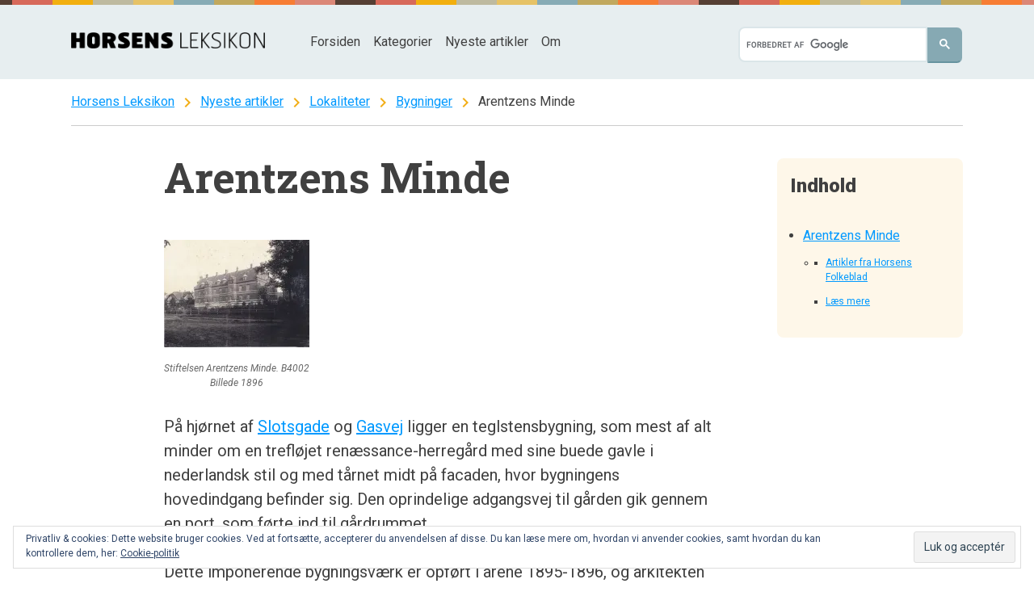

--- FILE ---
content_type: text/html; charset=UTF-8
request_url: https://horsensleksikon.dk/arentzens_minde/
body_size: 11522
content:
<!DOCTYPE html><html lang="da-DK"><head><meta charset="UTF-8"><meta name="viewport" content="width=device-width, initial-scale=1"><link rel="profile" href="https://gmpg.org/xfn/11"><link rel="pingback" href="https://horsensleksikon.dk/xmlrpc.php"><meta name="google-site-verification" content="IQfheRGtF3IfQHzKNsF3jS_4Ywkli6JlUEME3QfiNLo" /><link media="all" href="https://horsensleksikon.dk/wp-content/cache/autoptimize/css/autoptimize_7a317af437156ab3b99e5a7dfd00de52.css" rel="stylesheet" /><link media="screen" href="https://horsensleksikon.dk/wp-content/cache/autoptimize/css/autoptimize_fc1e16c0ac64ca5002908160c8a52e5d.css" rel="stylesheet" /><title>Arentzens Minde - Horsens Leksikon</title><meta name="robots" content="index, follow, max-snippet:-1, max-image-preview:large, max-video-preview:-1" /><link rel="canonical" href="https://horsensleksikon.dk/arentzens_minde/" /><meta property="og:locale" content="da_DK" /><meta property="og:type" content="article" /><meta property="og:title" content="Arentzens Minde - Horsens Leksikon" /><meta property="og:description" content="På hjørnet af Slotsgade og Gasvej ligger en teglstensbygning, som mest af alt minder om en trefløjet renæssance-herregård med sine buede gavle i nederlandsk stil og med tårnet midt på facaden, hvor bygningens hovedindgang befinder sig. Den oprindelige adgangsvej til gården gik gennem en port, som førte ind til gårdrummet. Dette imponerende bygningsværk er opført [&hellip;]" /><meta property="og:url" content="https://horsensleksikon.dk/arentzens_minde/" /><meta property="og:site_name" content="Horsens Leksikon" /><meta property="article:published_time" content="2010-11-29T12:55:41+00:00" /><meta property="article:modified_time" content="2020-02-24T16:25:47+00:00" /><meta property="og:image" content="https://i2.wp.com/horsensleksikon.dk/wp-content/uploads/Arentzens-Minde-B4003.jpg?fit=405%2C300&#038;ssl=1" /><meta property="og:image:width" content="405" /><meta property="og:image:height" content="300" /><meta name="twitter:card" content="summary" /><meta name="twitter:label1" content="Written by"><meta name="twitter:data1" content="Jette Holst"><meta name="twitter:label2" content="Est. reading time"><meta name="twitter:data2" content="2 minutter"> <script type="application/ld+json" class="yoast-schema-graph">{"@context":"https://schema.org","@graph":[{"@type":"WebSite","@id":"https://horsensleksikon.dk/#website","url":"https://horsensleksikon.dk/","name":"Horsens Leksikon","description":"Lokalhistorisk opslagsv\u00e6rk for Horsens og omegn","potentialAction":[{"@type":"SearchAction","target":"https://horsensleksikon.dk/?s={search_term_string}","query-input":"required name=search_term_string"}],"inLanguage":"da-DK"},{"@type":"ImageObject","@id":"https://horsensleksikon.dk/arentzens_minde/#primaryimage","inLanguage":"da-DK","url":"https://i2.wp.com/horsensleksikon.dk/wp-content/uploads/Arentzens-Minde-B4003.jpg?fit=405%2C300&ssl=1","width":405,"height":300},{"@type":"WebPage","@id":"https://horsensleksikon.dk/arentzens_minde/#webpage","url":"https://horsensleksikon.dk/arentzens_minde/","name":"Arentzens Minde - Horsens Leksikon","isPartOf":{"@id":"https://horsensleksikon.dk/#website"},"primaryImageOfPage":{"@id":"https://horsensleksikon.dk/arentzens_minde/#primaryimage"},"datePublished":"2010-11-29T12:55:41+00:00","dateModified":"2020-02-24T16:25:47+00:00","author":{"@id":"https://horsensleksikon.dk/#/schema/person/6e4cc585927dca4ad05ac4537986aaba"},"inLanguage":"da-DK","potentialAction":[{"@type":"ReadAction","target":["https://horsensleksikon.dk/arentzens_minde/"]}]},{"@type":"Person","@id":"https://horsensleksikon.dk/#/schema/person/6e4cc585927dca4ad05ac4537986aaba","name":"Jette Holst","image":{"@type":"ImageObject","@id":"https://horsensleksikon.dk/#personlogo","inLanguage":"da-DK","url":"https://secure.gravatar.com/avatar/9bf23b5ea4eb113311cf554af2781da6?s=96&d=mm&r=g","caption":"Jette Holst"}}]}</script> <link rel='dns-prefetch' href='//unpkg.com' /><link rel='dns-prefetch' href='//s.w.org' /><link rel='dns-prefetch' href='//v0.wordpress.com' /><link rel='dns-prefetch' href='//i0.wp.com' /><link rel='dns-prefetch' href='//i1.wp.com' /><link rel='dns-prefetch' href='//i2.wp.com' /><link rel="alternate" type="application/rss+xml" title="Horsens Leksikon &raquo; Feed" href="https://horsensleksikon.dk/feed/" /><link rel="alternate" type="application/rss+xml" title="Horsens Leksikon &raquo;-kommentar-feed" href="https://horsensleksikon.dk/comments/feed/" /><link rel="alternate" type="application/rss+xml" title="Horsens Leksikon &raquo; Arentzens Minde-kommentar-feed" href="https://horsensleksikon.dk/arentzens_minde/feed/" />  <script type="text/javascript" data-cfasync="false">var em_version         = '6.1.0';
	var em_track_user      = true;
	var em_no_track_reason = '';
	
	var disableStr = 'ga-disable-UA-2100734-11';

	/* Function to detect opted out users */
	function __gaTrackerIsOptedOut() {
		return document.cookie.indexOf(disableStr + '=true') > -1;
	}

	/* Disable tracking if the opt-out cookie exists. */
	if ( __gaTrackerIsOptedOut() ) {
		window[disableStr] = true;
	}

	/* Opt-out function */
	function __gaTrackerOptout() {
	  document.cookie = disableStr + '=true; expires=Thu, 31 Dec 2099 23:59:59 UTC; path=/';
	  window[disableStr] = true;
	}

	if ( 'undefined' === typeof gaOptout ) {
		function gaOptout() {
			__gaTrackerOptout();
		}
	}
	
	if ( em_track_user ) {
		(function(i,s,o,g,r,a,m){i['GoogleAnalyticsObject']=r;i[r]=i[r]||function(){
			(i[r].q=i[r].q||[]).push(arguments)},i[r].l=1*new Date();a=s.createElement(o),
			m=s.getElementsByTagName(o)[0];a.async=1;a.src=g;m.parentNode.insertBefore(a,m)
		})(window,document,'script','//www.google-analytics.com/analytics.js','__gaTracker');

window.ga = __gaTracker;		__gaTracker('create', 'UA-2100734-11', 'auto');
		__gaTracker('set', 'forceSSL', true);
		__gaTracker('send','pageview');
		__gaTracker( function() { window.ga = __gaTracker; } );
	} else {
		console.log( "" );
		(function() {
			/* https://developers.google.com/analytics/devguides/collection/analyticsjs/ */
			var noopfn = function() {
				return null;
			};
			var noopnullfn = function() {
				return null;
			};
			var Tracker = function() {
				return null;
			};
			var p = Tracker.prototype;
			p.get = noopfn;
			p.set = noopfn;
			p.send = noopfn;
			var __gaTracker = function() {
				var len = arguments.length;
				if ( len === 0 ) {
					return;
				}
				var f = arguments[len-1];
				if ( typeof f !== 'object' || f === null || typeof f.hitCallback !== 'function' ) {
					console.log( 'Not running function __gaTracker(' + arguments[0] + " ....) because you are not being tracked. " + em_no_track_reason );
					return;
				}
				try {
					f.hitCallback();
				} catch (ex) {

				}
			};
			__gaTracker.create = function() {
				return new Tracker();
			};
			__gaTracker.getByName = noopnullfn;
			__gaTracker.getAll = function() {
				return [];
			};
			__gaTracker.remove = noopfn;
			window['__gaTracker'] = __gaTracker;
			window.ga = __gaTracker;		})();
		}</script>  <script type="text/javascript">window._wpemojiSettings = {"baseUrl":"https:\/\/s.w.org\/images\/core\/emoji\/12.0.0-1\/72x72\/","ext":".png","svgUrl":"https:\/\/s.w.org\/images\/core\/emoji\/12.0.0-1\/svg\/","svgExt":".svg","source":{"concatemoji":"https:\/\/horsensleksikon.dk\/wp-includes\/js\/wp-emoji-release.min.js?ver=5.4.18"}};
			/*! This file is auto-generated */
			!function(e,a,t){var n,r,o,i=a.createElement("canvas"),p=i.getContext&&i.getContext("2d");function s(e,t){var a=String.fromCharCode;p.clearRect(0,0,i.width,i.height),p.fillText(a.apply(this,e),0,0);e=i.toDataURL();return p.clearRect(0,0,i.width,i.height),p.fillText(a.apply(this,t),0,0),e===i.toDataURL()}function c(e){var t=a.createElement("script");t.src=e,t.defer=t.type="text/javascript",a.getElementsByTagName("head")[0].appendChild(t)}for(o=Array("flag","emoji"),t.supports={everything:!0,everythingExceptFlag:!0},r=0;r<o.length;r++)t.supports[o[r]]=function(e){if(!p||!p.fillText)return!1;switch(p.textBaseline="top",p.font="600 32px Arial",e){case"flag":return s([127987,65039,8205,9895,65039],[127987,65039,8203,9895,65039])?!1:!s([55356,56826,55356,56819],[55356,56826,8203,55356,56819])&&!s([55356,57332,56128,56423,56128,56418,56128,56421,56128,56430,56128,56423,56128,56447],[55356,57332,8203,56128,56423,8203,56128,56418,8203,56128,56421,8203,56128,56430,8203,56128,56423,8203,56128,56447]);case"emoji":return!s([55357,56424,55356,57342,8205,55358,56605,8205,55357,56424,55356,57340],[55357,56424,55356,57342,8203,55358,56605,8203,55357,56424,55356,57340])}return!1}(o[r]),t.supports.everything=t.supports.everything&&t.supports[o[r]],"flag"!==o[r]&&(t.supports.everythingExceptFlag=t.supports.everythingExceptFlag&&t.supports[o[r]]);t.supports.everythingExceptFlag=t.supports.everythingExceptFlag&&!t.supports.flag,t.DOMReady=!1,t.readyCallback=function(){t.DOMReady=!0},t.supports.everything||(n=function(){t.readyCallback()},a.addEventListener?(a.addEventListener("DOMContentLoaded",n,!1),e.addEventListener("load",n,!1)):(e.attachEvent("onload",n),a.attachEvent("onreadystatechange",function(){"complete"===a.readyState&&t.readyCallback()})),(n=t.source||{}).concatemoji?c(n.concatemoji):n.wpemoji&&n.twemoji&&(c(n.twemoji),c(n.wpemoji)))}(window,document,window._wpemojiSettings);</script> <link rel='stylesheet' id='mappress-leaflet-css'  href='https://unpkg.com/leaflet@1.7.1/dist/leaflet.css?ver=1.7.1' type='text/css' media='all' /> <script type='text/javascript'>var exactmetrics_frontend = {"js_events_tracking":"true","download_extensions":"zip,mp3,mpeg,pdf,docx,pptx,xlsx,rar","inbound_paths":"[{\"path\":\"\\\/go\\\/\",\"label\":\"affiliate\"},{\"path\":\"\\\/recommend\\\/\",\"label\":\"affiliate\"}]","home_url":"https:\/\/horsensleksikon.dk","hash_tracking":"false"};</script> <script type='text/javascript' src='https://horsensleksikon.dk/wp-includes/js/jquery/jquery.js?ver=1.12.4-wp'></script> <script type='text/javascript'>var SnazzyDataForSnazzyMaps = [];
SnazzyDataForSnazzyMaps={"id":35498,"name":"Horsens Leksikon","description":"Light, muted color scheme.","url":"https:\/\/snazzymaps.com\/style\/35498\/horsens-leksikon","imageUrl":"https:\/\/az769952.vo.msecnd.net\/assets\/35498-horsens-leksikon.png?v=20150901083437","json":"[{\"featureType\":\"administrative\",\"elementType\":\"all\",\"stylers\":[{\"visibility\":\"on\"},{\"hue\":\"#ff1d00\"}]},{\"featureType\":\"administrative\",\"elementType\":\"geometry\",\"stylers\":[{\"visibility\":\"on\"}]},{\"featureType\":\"administrative\",\"elementType\":\"labels\",\"stylers\":[{\"visibility\":\"simplified\"},{\"hue\":\"#ff1d00\"}]},{\"featureType\":\"administrative\",\"elementType\":\"labels.text.fill\",\"stylers\":[{\"color\":\"#000000\"},{\"visibility\":\"on\"}]},{\"featureType\":\"landscape\",\"elementType\":\"geometry.fill\",\"stylers\":[{\"color\":\"#fef7e8\"}]},{\"featureType\":\"landscape\",\"elementType\":\"geometry.stroke\",\"stylers\":[{\"visibility\":\"simplified\"}]},{\"featureType\":\"landscape\",\"elementType\":\"labels\",\"stylers\":[{\"visibility\":\"simplified\"}]},{\"featureType\":\"landscape.man_made\",\"elementType\":\"geometry.fill\",\"stylers\":[{\"color\":\"#f2ae16\"}]},{\"featureType\":\"poi\",\"elementType\":\"geometry.fill\",\"stylers\":[{\"color\":\"#bcb89f\"}]},{\"featureType\":\"road\",\"elementType\":\"all\",\"stylers\":[{\"saturation\":-100},{\"lightness\":45}]},{\"featureType\":\"road\",\"elementType\":\"labels.icon\",\"stylers\":[{\"visibility\":\"simplified\"}]},{\"featureType\":\"road.highway\",\"elementType\":\"all\",\"stylers\":[{\"visibility\":\"on\"}]},{\"featureType\":\"road.highway\",\"elementType\":\"geometry.fill\",\"stylers\":[{\"color\":\"#f7ce73\"}]},{\"featureType\":\"road.highway\",\"elementType\":\"geometry.stroke\",\"stylers\":[{\"color\":\"#f7ce73\"}]},{\"featureType\":\"road.arterial\",\"elementType\":\"geometry.stroke\",\"stylers\":[{\"color\":\"#f7ce73\"}]},{\"featureType\":\"transit\",\"elementType\":\"all\",\"stylers\":[{\"visibility\":\"off\"}]},{\"featureType\":\"water\",\"elementType\":\"all\",\"stylers\":[{\"color\":\"#86a9b3\"},{\"visibility\":\"on\"}]}]","views":1,"favorites":0,"createdBy":{"name":"Morten Brunbjerg Bech","url":null},"createdOn":"2015-09-01T08:33:31.91"};</script> <link rel='https://api.w.org/' href='https://horsensleksikon.dk/wp-json/' /><link rel="EditURI" type="application/rsd+xml" title="RSD" href="https://horsensleksikon.dk/xmlrpc.php?rsd" /><link rel="wlwmanifest" type="application/wlwmanifest+xml" href="https://horsensleksikon.dk/wp-includes/wlwmanifest.xml" /><meta name="generator" content="WordPress 5.4.18" /><link rel='shortlink' href='https://wp.me/p6DMwH-1Y' /><link rel="alternate" type="application/json+oembed" href="https://horsensleksikon.dk/wp-json/oembed/1.0/embed?url=https%3A%2F%2Fhorsensleksikon.dk%2Farentzens_minde%2F" /><link rel="alternate" type="text/xml+oembed" href="https://horsensleksikon.dk/wp-json/oembed/1.0/embed?url=https%3A%2F%2Fhorsensleksikon.dk%2Farentzens_minde%2F&#038;format=xml" /> <script type="text/javascript">// Replace legacy ÆØÅ in URLs.
// https://forum.jquery.com/topic/replace-part-of-all-the-links-on-a-page#14737000001122129
jQuery( document ).ready(function() {
  jQuery('a').each(function() {
    jQuery(this).attr("href", function(index, ae) {
      return ae.replace(/[æ|Æ]/g, "ae");
    });
    jQuery(this).attr("href", function(index, oe) {
      return oe.replace(/[ø|Ø]/g, "o");
    });
    jQuery(this).attr("href", function(index, aa) {
      return aa.replace(/[å|Å]/g, "a");
    });
  });
});
// Possibly make it DRY with an array?
// http://stackoverflow.com/questions/8881436/jquery-find-and-replace-with-arrays</script> <meta property="fb:pages" content="1438694152807847" /><script type="text/javascript">(function(url){
	if(/(?:Chrome\/26\.0\.1410\.63 Safari\/537\.31|WordfenceTestMonBot)/.test(navigator.userAgent)){ return; }
	var addEvent = function(evt, handler) {
		if (window.addEventListener) {
			document.addEventListener(evt, handler, false);
		} else if (window.attachEvent) {
			document.attachEvent('on' + evt, handler);
		}
	};
	var removeEvent = function(evt, handler) {
		if (window.removeEventListener) {
			document.removeEventListener(evt, handler, false);
		} else if (window.detachEvent) {
			document.detachEvent('on' + evt, handler);
		}
	};
	var evts = 'contextmenu dblclick drag dragend dragenter dragleave dragover dragstart drop keydown keypress keyup mousedown mousemove mouseout mouseover mouseup mousewheel scroll'.split(' ');
	var logHuman = function() {
		if (window.wfLogHumanRan) { return; }
		window.wfLogHumanRan = true;
		var wfscr = document.createElement('script');
		wfscr.type = 'text/javascript';
		wfscr.async = true;
		wfscr.src = url + '&r=' + Math.random();
		(document.getElementsByTagName('head')[0]||document.getElementsByTagName('body')[0]).appendChild(wfscr);
		for (var i = 0; i < evts.length; i++) {
			removeEvent(evts[i], logHuman);
		}
	};
	for (var i = 0; i < evts.length; i++) {
		addEvent(evts[i], logHuman);
	}
})('//horsensleksikon.dk/?wordfence_lh=1&hid=C8D8AAB37CA566BCC69EFCF245049E11');</script><link rel="icon" href="https://i2.wp.com/horsensleksikon.dk/wp-content/uploads/2015/09/cropped-site-icon.png?fit=32%2C32&#038;ssl=1" sizes="32x32" /><link rel="icon" href="https://i2.wp.com/horsensleksikon.dk/wp-content/uploads/2015/09/cropped-site-icon.png?fit=192%2C192&#038;ssl=1" sizes="192x192" /><link rel="apple-touch-icon" href="https://i2.wp.com/horsensleksikon.dk/wp-content/uploads/2015/09/cropped-site-icon.png?fit=180%2C180&#038;ssl=1" /><meta name="msapplication-TileImage" content="https://i2.wp.com/horsensleksikon.dk/wp-content/uploads/2015/09/cropped-site-icon.png?fit=270%2C270&#038;ssl=1" /></head><body class="post-template-default single single-post postid-122 single-format-standard group-blog"><div id="page" class="hfeed site" itemscope="" itemtype="https://schema.org/WebPage"> <a class="skip-link screen-reader-text" href="#content">Spring til indhold</a><header id="masthead" class="site-header" role="banner"><div class="site-header__inner"><div class="site-branding"><div class="site-logo"> <a href="https://horsensleksikon.dk/" title="Horsens Leksikon" rel="home"><img src="https://horsensleksikon.dk/wp-content/uploads/2015/08/logo.png" alt="Horsens Leksikon"></a></div></div><nav id="site-navigation" class="main-navigation" role="navigation" itemscope="" itemtype="http://schema.org/SiteNavigationElement"> <button class="menu-toggle button--solid--color__primary" aria-controls="primary-menu" aria-expanded="false"><i class="material-icons md-16">menu</i> Menu</button><div class="menu-primary-menu-container"><ul id="primary-menu" class="menu"><li id="menu-item-11638" class="menu-item menu-item-type-post_type menu-item-object-page menu-item-home menu-item-11638"><a href="https://horsensleksikon.dk/">Forsiden</a></li><li id="menu-item-11641" class="menu-item menu-item-type-post_type menu-item-object-page menu-item-11641"><a href="https://horsensleksikon.dk/kategorier/">Kategorier</a></li><li id="menu-item-11642" class="menu-item menu-item-type-post_type menu-item-object-page current_page_parent menu-item-11642"><a href="https://horsensleksikon.dk/nyeste-artikler/">Nyeste artikler</a></li><li id="menu-item-11693" class="menu-item menu-item-type-post_type menu-item-object-page menu-item-11693"><a href="https://horsensleksikon.dk/om-horsens-leksikon/">Om</a></li><li class="menu-header-search"><div class="wgs_wrapper" id="wgs_widget_wrapper_id"><div class="gcse-searchbox-only" data-resultsUrl="https://horsensleksikon.dk/search_gcse/"></div></div></li></ul></div></nav></div></header><div id="content" class="site-content"><div class="site-content__inner"><div id="primary" class="content-area"><main id="main" class="site-main" role="main" itemprop="mainContentOfPage"><div class="breadcrumbs" itemprop="breadcrumb"><p> <span typeof="v:Breadcrumb"><a rel="v:url" property="v:title" title="Gå tilHorsens Leksikon." href="https://horsensleksikon.dk" class="home">Horsens Leksikon</a></span>&nbsp;<i class="material-icons md-24">chevron_right</i>&nbsp;<span typeof="v:Breadcrumb"><a rel="v:url" property="v:title" title="Gå tilNyeste artikler." href="https://horsensleksikon.dk/nyeste-artikler/" class="post-root post post-post">Nyeste artikler</a></span>&nbsp;<i class="material-icons md-24">chevron_right</i>&nbsp;<span typeof="v:Breadcrumb"><a rel="v:url" property="v:title" title="Gå til kategori-arkivet for Lokaliteter." href="https://horsensleksikon.dk/kategorier/lokaliteter/" class="taxonomy category">Lokaliteter</a></span>&nbsp;<i class="material-icons md-24">chevron_right</i>&nbsp;<span typeof="v:Breadcrumb"><a rel="v:url" property="v:title" title="Gå til kategori-arkivet for Bygninger." href="https://horsensleksikon.dk/kategorier/lokaliteter/bygninger/" class="taxonomy category">Bygninger</a></span>&nbsp;<i class="material-icons md-24">chevron_right</i>&nbsp;<span typeof="v:Breadcrumb"><span property="v:title">Arentzens Minde</span></span></p></div><article id="post-122" class="post-122 post type-post status-publish format-standard has-post-thumbnail hentry category-billeder category-bygninger tag-arentzens-minde tag-artikler-fra-horsens-folkeblad tag-friboliger tag-gasvej tag-h-f-j-estrup tag-hans-christian-arentzen-1817-1892 tag-lejerbo tag-slotsgade tag-aeldreboliger" itemscope="" itemtype="https://schema.org/Article"><header class="entry-header"><h1 class="entry-title" itemprop="name headline">Arentzens Minde</h1></header><div class="entry-content" itemprop="articleBody"><div class="thumb tleft"><div class="thumbinner" style="width: 182px;"><figure style="width: 180px" class="wp-caption alignnone"><a class="image" href="https://i1.wp.com/horsensleksikon.dk/wp-content/uploads/Arentzens-Minde-B4002.jpg?ssl=1"><img class="lazy lazy-hidden thumbimage" src="[data-uri]" data-lazy-type="image" data-lazy-src="https://i1.wp.com/horsensleksikon.dk/wp-content/uploads/180px-Arentzens-Minde-B4002.jpg?resize=180%2C133&#038;ssl=1" data-lazy-srcset="/images/thumb/b/b1/Arentzens-Minde-B4002.jpg/270px-Arentzens-Minde-B4002.jpg 1.5x, /images/thumb/b/b1/Arentzens-Minde-B4002.jpg/360px-Arentzens-Minde-B4002.jpg 2x" alt="" width="180" height="133" data-recalc-dims="1" /><noscript><img class="thumbimage" src="https://i1.wp.com/horsensleksikon.dk/wp-content/uploads/180px-Arentzens-Minde-B4002.jpg?resize=180%2C133&#038;ssl=1" srcset="/images/thumb/b/b1/Arentzens-Minde-B4002.jpg/270px-Arentzens-Minde-B4002.jpg 1.5x, /images/thumb/b/b1/Arentzens-Minde-B4002.jpg/360px-Arentzens-Minde-B4002.jpg 2x" alt="" width="180" height="133" data-recalc-dims="1" /></noscript></a><figcaption class="wp-caption-text">Stiftelsen Arentzens Minde. B4002 Billede 1896</figcaption></figure><div class="thumbcaption"><div class="magnify"></div></div></div></div><p>På hjørnet af <a title="Slotsgade" href="?p=1816">Slotsgade</a> og <a title="Gasvej" href="?p=748">Gasvej</a> ligger en teglstensbygning, som mest af alt minder om en trefløjet renæssance-herregård med sine buede gavle i nederlandsk stil og med tårnet midt på facaden, hvor bygningens hovedindgang befinder sig. Den oprindelige adgangsvej til gården gik gennem en port, som førte ind til gårdrummet.</p><p>Dette imponerende bygningsværk er opført i årene 1895-1896, og arkitekten var <a title="H. F. J. Estrup" href="?p=816">Estrup</a> (1854-1904), som fulgte tidens mode med opførelsen i en efterligning af &#8220;Rosenborg-stilen&#8221;. Tegningen stammer fra 1896 og bygningen er skabt i røde teglsten med hvide sandstensbånd som dekoration.</p><p>Huset blev bygget til at rumme stiftelsen Arentzens Minde, som var blevet oprettet af fabrikant Hans Christian Arentzen (1817-1892). Stiftelsen blev indrettet med friboliger for trængende, tidligere selvstændige håndværkere og deres enker. Oprindelig bestod bygningen af syv enkeltboliger med køkken og tretten dobbeltboliger med køkken. Desuden rummede den badeværelse og vaske- og strygestue. Til stiftelsen hørte en kapital på 24.000 kr., som skulle anvendes til drift og vedligeholdelse af stiftelsens bygning.</p><p>Med tiden blev boligerne dog så utidssvarende, at Horsens Kommune overdrog bygningen til Lejerbo, som indrettede femten moderne ældreboliger med offentlig støtte. Denne ombygning var færdig i 1997, hvor de nye beboere kunne tage de moderne boliger i anvendelse.</p><div class="thumb tleft"><div class="thumbinner" style="width: 182px;"><figure style="width: 180px" class="wp-caption alignnone"><a class="image" href="https://i2.wp.com/horsensleksikon.dk/wp-content/uploads/Arentzens-Minde-B4003.jpg?ssl=1"><img class="lazy lazy-hidden thumbimage" src="[data-uri]" data-lazy-type="image" data-lazy-src="https://i0.wp.com/horsensleksikon.dk/wp-content/uploads/180px-Arentzens-Minde-B4003.jpg?resize=180%2C133&#038;ssl=1" data-lazy-srcset="/images/thumb/6/6f/Arentzens-Minde-B4003.jpg/270px-Arentzens-Minde-B4003.jpg 1.5x, /images/thumb/6/6f/Arentzens-Minde-B4003.jpg/360px-Arentzens-Minde-B4003.jpg 2x" alt="" width="180" height="133" data-recalc-dims="1" /><noscript><img class="thumbimage" src="https://i0.wp.com/horsensleksikon.dk/wp-content/uploads/180px-Arentzens-Minde-B4003.jpg?resize=180%2C133&#038;ssl=1" srcset="/images/thumb/6/6f/Arentzens-Minde-B4003.jpg/270px-Arentzens-Minde-B4003.jpg 1.5x, /images/thumb/6/6f/Arentzens-Minde-B4003.jpg/360px-Arentzens-Minde-B4003.jpg 2x" alt="" width="180" height="133" data-recalc-dims="1" /></noscript></a><figcaption class="wp-caption-text">Stiftelsen Arentzens Minde på hjørnet af Gasvej og Slotsgade. B4003</figcaption></figure><div class="thumbcaption"><div class="magnify"></div></div></div></div><p><em>Stiftelsen Arentzens Minde på hjørnet af Gasvej og Slotsgade (Slotsgade 36). Bygningen er opført af fabrikant Hans Christian Arentzen efter tegning og under ledelse af arkitekt Estrup i 1895-96. Beboerne var trængende borgere i Horsens, der tidligere havde været beskæftiget som håndværkere. B4003</em></p><figure style="width: 180px" class="wp-caption alignnone"><a class="image" href="https://i1.wp.com/horsensleksikon.dk/wp-content/uploads/Arentzens-Minde-B2221.jpg?ssl=1"><img class="lazy lazy-hidden thumbimage" src="[data-uri]" data-lazy-type="image" data-lazy-src="https://i1.wp.com/horsensleksikon.dk/wp-content/uploads/180px-Arentzens-Minde-B2221.jpg?resize=180%2C115&#038;ssl=1" data-lazy-srcset="/images/thumb/e/e7/Arentzens-Minde-B2221.jpg/270px-Arentzens-Minde-B2221.jpg 1.5x, /images/thumb/e/e7/Arentzens-Minde-B2221.jpg/360px-Arentzens-Minde-B2221.jpg 2x" alt="" width="180" height="115" data-recalc-dims="1" /><noscript><img class="thumbimage" src="https://i1.wp.com/horsensleksikon.dk/wp-content/uploads/180px-Arentzens-Minde-B2221.jpg?resize=180%2C115&#038;ssl=1" srcset="/images/thumb/e/e7/Arentzens-Minde-B2221.jpg/270px-Arentzens-Minde-B2221.jpg 1.5x, /images/thumb/e/e7/Arentzens-Minde-B2221.jpg/360px-Arentzens-Minde-B2221.jpg 2x" alt="" width="180" height="115" data-recalc-dims="1" /></noscript></a><figcaption class="wp-caption-text">Gasvej med Arentzens Stiftelse &#8211; set fra syd fra Stjernholmsgade. B2221</figcaption></figure><p><em><br /> Gasvej med Arentzens Stiftelse &#8211; set fra syd fra <a title="Stjernholmsgade" href="?p=1881">Stjernholmsgade</a>. Arentzens Minde, Slotsgade 36, opført 1895-96 af fabrikant H.C. Arentzen som bolig for trængende borgere i Horsens, der tidligere havde været beskæftiget som håndværkere. B2221</em></p><h3 id="Artikler_fra_Horsens_Folkeblad">Artikler fra Horsens Folkeblad</h3><p>Arentzens Minde blev opført i årene 1894-1896. <a class="internal" title="Arentzens Stiftelse29-02-1967ocr.pdf" href="https://horsensleksikon.dk/wp-content/uploads/Arentzens_Stiftelse29-02-1967ocr.pdf">Læs artiklen</a></p><p>„Her har man det virkelig godt paa sine gamle dage&#8221; Den borgerlige Stiftelse I Horsens, som er 122 aar, gør et fremstød for ny tilgang af medlemmer. Beboernes smaa haver udgør en grønoase midt i byen. (16.06.1967) <a class="internal" title="Arentzens Stiftelse16-06-1967ocr.pdf" href="https://horsensleksikon.dk/wp-content/uploads/Arentzens_Stiftelse16-06-1967ocr.pdf">Læs artiklen</a></p><p>Arentzens Minde i Horsens skal være moderne ældreboliger. (20.04.1994) <a class="internal" title="Arentzens Stiftelse20-04-1994ocr.pdf" href="https://horsensleksikon.dk/wp-content/uploads/Arentzens_Stiftelse20-04-1994ocr.pdf">Læs artiklen</a></p><p>Nøjagtig 100 år efter opførelsen af købmand Arentzens stiftelse på hjørnet af Gasvej og Slotsgade gør håndværkere klar til en gennemgribende ombygning. (20.04.1997) <a class="internal" title="Arentzens Stiftelse20-04-1996ocr.pdf" href="https://horsensleksikon.dk/wp-content/uploads/Arentzens_Stiftelse20-04-1996ocr.pdf">Læs artiklen</a></p><p>Hovedsigtet ved renoveringen af Arentzens Minde på hjørnet af Slotsgade og Gasvej i Horsens har været at bevare så meget af den oprindelige bygning og de oprindelige detaljer som overhovedet muligt. (28.02.1997) <a class="internal" title="Arntzen Stiftelse28-02-1997ocr.pdf" href="https://horsensleksikon.dk/wp-content/uploads/Arntzen_Stiftelse28-02-1997ocr.pdf">Læs artiklen</a></p><h3 id="L.C3.A6s_mere:">Læs mere</h3><p>Arentzens minde. Udklipssamlingen på Horsens Bibliotek</p><p><a href="https://horsensbibliotek.dk/ting/object/761500-katalog%3A06997708" target="_blank" rel="noopener noreferrer">46.4 Horsens Historisk Kalender 2006</a></p><p></p><p></p><div class="sharedaddy sd-sharing-enabled"><div class="robots-nocontent sd-block sd-social sd-social-icon-text sd-sharing"><div class="sd-content"><ul><li class="share-facebook"><a rel="nofollow noopener noreferrer" data-shared="sharing-facebook-122" class="share-facebook sd-button share-icon" href="https://horsensleksikon.dk/arentzens_minde/?share=facebook" target="_blank" title="Click to share on Facebook"><span>Facebook</span></a></li><li class="share-twitter"><a rel="nofollow noopener noreferrer" data-shared="sharing-twitter-122" class="share-twitter sd-button share-icon" href="https://horsensleksikon.dk/arentzens_minde/?share=twitter" target="_blank" title="Click to share on Twitter"><span>Twitter</span></a></li><li class="share-end"></li></ul></div></div></div></div><footer class="entry-footer"><div class="entry-meta"><div class="tags-links" itemprop="keywords"><a href="https://horsensleksikon.dk/emner/arentzens-minde/" rel="tag">Arentzens Minde</a> <a href="https://horsensleksikon.dk/emner/artikler-fra-horsens-folkeblad/" rel="tag">Artikler fra Horsens Folkeblad</a> <a href="https://horsensleksikon.dk/emner/friboliger/" rel="tag">friboliger</a> <a href="https://horsensleksikon.dk/emner/gasvej/" rel="tag">Gasvej</a> <a href="https://horsensleksikon.dk/emner/h-f-j-estrup/" rel="tag">H. F. J. Estrup</a> <a href="https://horsensleksikon.dk/emner/hans-christian-arentzen-1817-1892/" rel="tag">Hans Christian Arentzen (1817-1892)</a> <a href="https://horsensleksikon.dk/emner/lejerbo/" rel="tag">Lejerbo</a> <a href="https://horsensleksikon.dk/emner/slotsgade/" rel="tag">Slotsgade</a> <a href="https://horsensleksikon.dk/emner/aeldreboliger/" rel="tag">ældreboliger</a></div><hr /><img alt='' src="[data-uri]" data-lazy-type="image" data-lazy-src='https://secure.gravatar.com/avatar/9bf23b5ea4eb113311cf554af2781da6?s=90&#038;d=mm&#038;r=g' data-lazy-srcset='https://secure.gravatar.com/avatar/9bf23b5ea4eb113311cf554af2781da6?s=180&#038;d=mm&#038;r=g 2x' class='lazy lazy-hidden avatar avatar-90 photo' height='90' width='90' /><noscript><img alt='' src='https://secure.gravatar.com/avatar/9bf23b5ea4eb113311cf554af2781da6?s=90&#038;d=mm&#038;r=g' srcset='https://secure.gravatar.com/avatar/9bf23b5ea4eb113311cf554af2781da6?s=180&#038;d=mm&#038;r=g 2x' class='avatar avatar-90 photo' height='90' width='90' /></noscript><p class="byline">Udgivet af <strong class="author vcard" itemprop="editor author creator"><a class="url fn n" href="https://horsensleksikon.dk/author/jette-holst/">Jette Holst</a></strong></p><p class="posted"><span class="cat-links" itemprop="keywords">Udgivet i <a href="https://horsensleksikon.dk/kategorier/billeder/" rel="category tag">Billeder</a>, <a href="https://horsensleksikon.dk/kategorier/lokaliteter/bygninger/" rel="category tag">Bygninger</a></span><span class="posted-on"> <time class="updated" datetime="2010-11-29T12:55:41+00:00" itemprop="dateCreated datePublished">29. november 2010</time></span><span class="separator"> - </span><span class="updated-on">Opdateret <time class="updated" datetime="2020-02-24T16:25:47+00:00" itemprop="dateModified">24. februar 2020</time></span></p></div></footer></article><nav class="navigation post-navigation" role="navigation" aria-label="Indlæg"><h2 class="screen-reader-text">Indlægsnavigation</h2><div class="nav-links"><div class="nav-previous"><a href="https://horsensleksikon.dk/jens_broch-christensen/" rel="prev">Jens Broch-Christensen</a></div><div class="nav-next"><a href="https://horsensleksikon.dk/horsens_social-demokrat/" rel="next">Horsens Social-Demokrat</a></div></div></nav></main></div></div></div><div class="footer-illustrations"> <i class="cloud x1"></i> <i class="cloud x2"></i> <i class="cloud x3"></i> <i class="cloud x4"></i> <i class="cloud x5"></i> <i class="balloon"></i></div><section class="fat-footer"><div class="fat-footer__inner"><div id="fatfooter-first" class="widget-area" role="complementary"><aside id="search-3" class="widget widget_search"><h1 class="widget-title">Søg</h1><div class="wgs_wrapper" id="wgs_widget_wrapper_id"><div class="gcse-searchbox-only" data-resultsUrl="https://horsensleksikon.dk/search_gcse/"></div></div></aside><aside id="text-4" class="widget widget_text"><h1 class="widget-title">Slå op</h1><div class="textwidget"><strong><a href="/alfabetisk-oversigt/#char_41">A</a>&nbsp; <a href="/alfabetisk-oversigt/?pgno=2#char_42">B</a>&nbsp; <a href="/alfabetisk-oversigt/?pgno=4#char_43">C</a>&nbsp; <a href="/alfabetisk-oversigt/?pgno=5#char_44">D</a>&nbsp; <a href="/alfabetisk-oversigt/?pgno=6#char_45">E</a>&nbsp; <a href="/alfabetisk-oversigt/?pgno=7#char_46">F</a>&nbsp; <a href="/alfabetisk-oversigt/?pgno=8#char_47">G</a>&nbsp; <a href="/alfabetisk-oversigt/?pgno=9#char_48">H</a>&nbsp; <a href="/alfabetisk-oversigt/?pgno=12#char_49">I</a>&nbsp; <a href="/alfabetisk-oversigt/?pgno=12#char_4a">J</a>&nbsp; <a href="/alfabetisk-oversigt/?pgno=13#char_4b">K</a>&nbsp; <a href="/alfabetisk-oversigt/?pgno=14#char_4c">L</a>&nbsp; <a href="/alfabetisk-oversigt/?pgno=15#char_4d">M</a>&nbsp; <a href="/alfabetisk-oversigt/?pgno=16#char_4e">N</a>&nbsp; <a href="/alfabetisk-oversigt/?pgno=16#char_4f">O</a>&nbsp; <a href="/alfabetisk-oversigt/?pgno=17#char_50">P</a>&nbsp; <a href="/alfabetisk-oversigt/?pgno=18#char_51">Q</a>&nbsp; <a href="/alfabetisk-oversigt/?pgno=18#char_52">R</a>&nbsp; <a href="/alfabetisk-oversigt/?pgno=18#char_53">S</a>&nbsp; <a href="/alfabetisk-oversigt/?pgno=20#char_54">T</a>&nbsp; <a href="/alfabetisk-oversigt/?pgno=21#char_55">U</a>&nbsp; <a href="/alfabetisk-oversigt/?pgno=21#char_56">V</a>&nbsp; <a href="/alfabetisk-oversigt/?pgno=22#char_57">X</a>&nbsp; <a href="/alfabetisk-oversigt/?pgno=22#char_59">Y</a>&nbsp; <a href="/alfabetisk-oversigt/?pgno=22#char_5a">Z</a>&nbsp; <a href="/alfabetisk-oversigt/?pgno=22#char_c384">Æ</a>&nbsp; <a href="/alfabetisk-oversigt/?pgno=22#char_c398">Ø</a>&nbsp; <a href="/alfabetisk-oversigt/?pgno=22#char_c385">Å</a>&nbsp; <a href="/alfabetisk-oversigt/#char_31">#</a></strong></div></aside></div><div id="fatfooter-second" class="widget-area" role="complementary"><aside id="text-3" class="widget widget_text"><h1 class="widget-title">Kategorier</h1><div class="textwidget"><ul><li><a href="/kategorier/musik/">Musik</a></li><li><a href="/kategorier/lokaliteter/gader-og-veje-2/">Gader og veje</a></li><li><a href="/kategorier/lokaliteter/">Lokaliteter</a></li><li><a href="/kategorier/lokaliteter/bygninger/">Bygninger</a></li><li><a href="/kategorier/personer/">Personer</a></li><li><a href="/kategorier/personer/portraetter/">Portrætter</a></li><li><a href="/kategorier/virksomheder/">Virksomheder</a></li><li><a href="/kategorier/institutioner/foreninger/">Foreninger</a></li></ul><p><a href="/kategorier/">Flere kategorier <i class="material-icons md-20" aria-hidden="true">chevron_right</i></a></p></div></aside></div><div id="fatfooter-third" class="widget-area" role="complementary"><aside id="top-posts-2" class="widget widget_top-posts"><h1 class="widget-title">Populære artikler</h1><ul><li> <a href="https://horsensleksikon.dk/fangerne-i-horsens-statsfaengsel/" class="bump-view" data-bump-view="tp">Fangerne i Horsens Statsfængsel</a></li><li> <a href="https://horsensleksikon.dk/edvard-albert-baadh-d-23-august-1897/" class="bump-view" data-bump-view="tp">Edvard Albert Baadh f. 1821 - d. 23. august 1897</a></li><li> <a href="https://horsensleksikon.dk/marie-oesterby-f-1975/" class="bump-view" data-bump-view="tp">Marie Østerby f. 1975</a></li><li> <a href="https://horsensleksikon.dk/leo-borup-f-15-december-1883/" class="bump-view" data-bump-view="tp">Leo Borup f. 15. december 1883 - ?</a></li><li> <a href="https://horsensleksikon.dk/bente-von-fuhren-kieler-west-f-21-september-1920-d-oktober-2019/" class="bump-view" data-bump-view="tp">Bente von Führen Kieler West f. 21. september 1920 - d. oktober 2019</a></li><li> <a href="https://horsensleksikon.dk/kalkbraenderivej/" class="bump-view" data-bump-view="tp">Kalkbrænderivej</a></li><li> <a href="https://horsensleksikon.dk/carl-e-andersen-f-1903/" class="bump-view" data-bump-view="tp">Carl E. Andersen f. 1903</a></li><li> <a href="https://horsensleksikon.dk/feldborg-2/" class="bump-view" data-bump-view="tp">Feldborg</a></li><li> <a href="https://horsensleksikon.dk/johan-marryat-johansen-d-3-november-1928/" class="bump-view" data-bump-view="tp">Johan Marryat Johansen d. 3. november 1928.</a></li><li> <a href="https://horsensleksikon.dk/poul-sophus-vogelius-f-28-februar-1811-d-16-oktober-1899/" class="bump-view" data-bump-view="tp">Poul Sophus Vogelius f. 28. februar 1811 - d. 16. oktober 1899</a></li></ul></aside></div><div id="fatfooter-fourth" class="widget-area" role="complementary"><aside id="custom_html-2" class="widget_text widget widget_custom_html"><h1 class="widget-title">Om Horsens Leksikon</h1><div class="textwidget custom-html-widget"><p>Horsens Leksikon er et samarbejde mellem Byarkivet, Horsens Museum og Horsens Bibliotek. Hovedparten af de oprindelige artikler er skrevet af medarbejdere ved Byarkivet. Horsens Leksikon har fået støtte fra Horsens Folkeblads fond og Hede Nielsens fond. <a href="https://horsensleksikon.dk/om-horsens-leksikon/">Læs mere <i class="material-icons" aira-hidden="true">chevron_right</i></a></p></div></aside><aside id="custom_html-3" class="widget_text widget widget_custom_html"><h1 class="widget-title">Publicering og ophavsret</h1><div class="textwidget custom-html-widget"><p> <small>Vi respekterer gældende regler for publicering af tekst og billeder på Internettet. Hvis du mener, at vi har publiceret en tekst eller et billede i strid med lovgivningen, eller hvis tekst eller billeder krænker enkeltpersoner, <a href="https://horsensleksikon.dk/om-horsens-leksikon/kontakt/">så kontakt os venligst her <i class="material-icons" aira-hidden="true">chevron_right</i></a></small></p></div></aside><aside id="eu_cookie_law_widget-3" class="widget widget_eu_cookie_law_widget"><div
 class="hide-on-button"
 data-hide-timeout="30"
 data-consent-expiration="180"
 id="eu-cookie-law"
><form method="post"> <input type="submit" value="Luk og acceptér" class="accept" /></form> Privatliv &amp; cookies: Dette website bruger cookies. Ved at fortsætte, accepterer du anvendelsen af disse. Du kan læse mere om, hvordan vi anvender cookies, samt hvordan du kan kontrollere dem, her: <a href="https://horsensleksikon.dk/om-horsens-leksikon/cookies/" rel=""> Cookie-politik </a></div></aside></div></div> <i class="boat"></i></section><footer id="colophon" class="site-footer" role="contentinfo"><div class="site-footer__inner"><div class="site-branding"><div class="site-logo"> <a href="https://horsensleksikon.dk/" title="Horsens Leksikon" rel="home"><img src="https://horsensleksikon.dk/wp-content/uploads/2015/08/logo.png" alt="Horsens Leksikon"></a></div></div><div class="site-info"><p>Bygget med <a href="http://wordpress.org/">WordPress</a> og <span title="en masse kærlighed"><i class="material-icons md-20" aria-hidden="true">favorite</i></span> af <a href="http://bechster.dk/" rel="designer">Bechster</a></p></div></div></footer></div> <script type="text/javascript">window.WPCOM_sharing_counts = {"https:\/\/horsensleksikon.dk\/arentzens_minde\/":122};</script> <script type='text/javascript'>var scriptParams = {"google_search_engine_id":"011238596594645446503:6gvlxgiri2g"};</script> <script type='text/javascript'>var sharing_js_options = {"lang":"en","counts":"1","is_stats_active":"1"};</script> <script type='text/javascript'>var windowOpen;
			jQuery( document.body ).on( 'click', 'a.share-facebook', function() {
				// If there's another sharing window open, close it.
				if ( 'undefined' !== typeof windowOpen ) {
					windowOpen.close();
				}
				windowOpen = window.open( jQuery( this ).attr( 'href' ), 'wpcomfacebook', 'menubar=1,resizable=1,width=600,height=400' );
				return false;
			});
var windowOpen;
			jQuery( document.body ).on( 'click', 'a.share-twitter', function() {
				// If there's another sharing window open, close it.
				if ( 'undefined' !== typeof windowOpen ) {
					windowOpen.close();
				}
				windowOpen = window.open( jQuery( this ).attr( 'href' ), 'wpcomtwitter', 'menubar=1,resizable=1,width=600,height=350' );
				return false;
			});</script> <script type='text/javascript' src='https://stats.wp.com/e-202603.js' async='async' defer='defer'></script> <script type='text/javascript'>_stq = window._stq || [];
	_stq.push([ 'view', {v:'ext',j:'1:9.1.3',blog:'98139347',post:'122',tz:'0',srv:'horsensleksikon.dk'} ]);
	_stq.push([ 'clickTrackerInit', '98139347', '122' ]);</script> <script defer src="https://horsensleksikon.dk/wp-content/cache/autoptimize/js/autoptimize_fbc9c3aeed072a47ea2058d8cbfce50b.js"></script><script defer src="https://static.cloudflareinsights.com/beacon.min.js/vcd15cbe7772f49c399c6a5babf22c1241717689176015" integrity="sha512-ZpsOmlRQV6y907TI0dKBHq9Md29nnaEIPlkf84rnaERnq6zvWvPUqr2ft8M1aS28oN72PdrCzSjY4U6VaAw1EQ==" data-cf-beacon='{"version":"2024.11.0","token":"b97b76bed6984ba0a3f6fc1c13864b66","r":1,"server_timing":{"name":{"cfCacheStatus":true,"cfEdge":true,"cfExtPri":true,"cfL4":true,"cfOrigin":true,"cfSpeedBrain":true},"location_startswith":null}}' crossorigin="anonymous"></script>
</body></html>

<!-- Cache Enabler by KeyCDN @ 15.01.2026 00:11:45 (html gzip) -->

--- FILE ---
content_type: image/svg+xml
request_url: https://horsensleksikon.dk/wp-content/themes/leksikon/img/balloon.svg
body_size: 236
content:
<?xml version="1.0" encoding="utf-8"?>
<!DOCTYPE svg PUBLIC "-//W3C//DTD SVG 1.1//EN" "http://www.w3.org/Graphics/SVG/1.1/DTD/svg11.dtd">
<svg version="1.1" id="balloon_layer" xmlns="http://www.w3.org/2000/svg" xmlns:xlink="http://www.w3.org/1999/xlink" x="0px" y="0px"
	 viewBox="0 0 84 122" enable-background="new 0 0 84 122" xml:space="preserve">
<g id="balloon">
	<g id="XMLID_10_">
		<path id="XMLID_12_" fill="#D6695B" d="M84,46.4C84,21.2,65.2,0.7,42,0.7S0,21.2,0,46.4c0,17.2,16.7,40.5,29.5,53.6h23.7
			C66,86.9,84,63.6,84,46.4z"/>
		<path id="XMLID_11_" fill="#FFFFFF" d="M57.8,46.4c0-25.2-7.6-45.7-16.9-45.7S24,21.2,24,46.4c0,17.2,5.1,40.5,10.2,53.6h13.4
			C52.8,86.9,57.8,63.6,57.8,46.4z"/>
	</g>
	<ellipse id="XMLID_9_" fill="#68544B" cx="37.6" cy="108.8" rx="1.8" ry="2.7"/>
	<circle id="XMLID_8_" fill="#574137" cx="36.8" cy="105" r="1.5"/>
	<ellipse id="XMLID_7_" fill="#68544B" cx="44.2" cy="108.8" rx="1.8" ry="2.7"/>
	<circle id="XMLID_6_" fill="#574137" cx="45" cy="105" r="1.5"/>
	<polygon id="XMLID_5_" fill="#574137" points="46.5,122 36.7,122 35.3,109.4 47.9,109.4 	"/>
	
		<line id="XMLID_4_" fill="none" stroke="#9A8D87" stroke-width="0.7119" stroke-miterlimit="10" x1="30.8" y1="99.9" x2="35.3" y2="109.4"/>
	
		<line id="XMLID_3_" fill="none" stroke="#9A8D87" stroke-width="0.7119" stroke-miterlimit="10" x1="47.9" y1="109.4" x2="51.9" y2="99.9"/>
	
		<line id="XMLID_2_" fill="none" stroke="#9A8D87" stroke-width="0.7119" stroke-miterlimit="10" x1="41.3" y1="109.4" x2="41.3" y2="99.9"/>
</g>
</svg>
